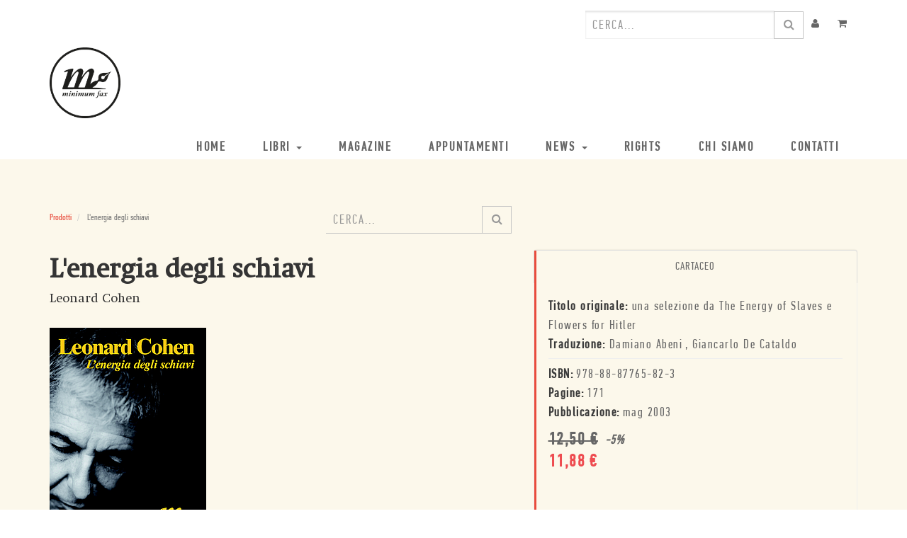

--- FILE ---
content_type: text/html; charset=utf-8
request_url: https://www.minimumfax.com/shop/product/l-energia-degli-schiavi-1049
body_size: 7513
content:

        
    <!DOCTYPE html>
        <html lang="it-IT" data-oe-company-name="minimumfax" data-website-id="1">
            <head>
                <meta charset="utf-8"/>
                <meta http-equiv="X-UA-Compatible" content="IE=edge,chrome=1"/>
                <meta name="viewport" content="width=device-width, initial-scale=1"/>

                <title>L'energia degli schiavi di Leonard Cohen</title>
                <link type="image/x-icon" rel="shortcut icon" href="/web/image/website/1/favicon/"/>

                <script type="text/javascript">
                    var odoo = {
                        csrf_token: "1ee09b1460f2f6f0defc01aa807e82adc740f3abo",
                    };
                </script>

                
            <meta name="description"/>
            <meta name="keywords"/>
            <meta name="generator" content="Odoo"/>

            <meta property="og:title" content="L'energia degli schiavi"/>
            <meta property="og:site_name" content="minimumfax"/>
            

            
            
                
                    <link rel="alternate" hreflang="it" href="https://www.minimumfax.com/shop/product/l-energia-degli-schiavi-1049"/>
                
            

            <script type="text/javascript">
                odoo.session_info = {
                    is_superuser: false,
                    is_frontend: true,
                };
            </script>

            
            <link href="/web/content/361709-e665a07/web.assets_common.0.css" rel="stylesheet"/>
            
            <link href="/web/content/361711-405ed0f/web.assets_frontend.0.css" rel="stylesheet"/>
            <link href="/web/content/361712-405ed0f/web.assets_frontend.1.css" rel="stylesheet"/>
            <link href="https://fonts.googleapis.com/css?family=Open+Sans+Condensed:300,700" rel="stylesheet">
      
            <noscript>
        <img height="1" width="1" src="https://www.facebook.com/tr?id=322482541552659&amp;ev=PageView&amp;noscript=1">
      </noscript>
      
            
            
            

            
            <script  type="text/javascript" src="/web/content/361714-e665a07/web.assets_common.js"></script>
            
            <script  type="text/javascript" src="/web/content/361715-405ed0f/web.assets_frontend.js"></script>
            <link href="https://fonts.googleapis.com/css?family=Open+Sans+Condensed:300,700" rel="stylesheet">
      
            <noscript>
        <img height="1" width="1" src="https://www.facebook.com/tr?id=322482541552659&amp;ev=PageView&amp;noscript=1">
      </noscript>
      
            
            
            
        
                    <meta property="og:type" content="website"/>
                    <meta property="og:url" content="https://www.minimumfax.com/shop/product/l-energia-degli-schiavi-1049"/>
                    <meta property="og:image" content="https://www.minimumfax.com/web/image/product.template/1049/image"/>
                    <meta property="og:description"/>
                    <meta name="twitter:card" content="summary_large_image"/>
                    <meta name="twitter:site" content="@minimumfax"/>
                    <meta name="twitter:title" content="L'energia degli schiavi"/>
                    <meta name="twitter:description"/>
                    <meta name="twitter:image" content="https://www.minimumfax.com/web/image/product.template/1049/image"/>
                
            </head>
            <body>
                
        
        
        
        
        
        

        
        <div id="wrapwrap" class="book-page-detail-sheet">
            <header>
                <div class="header-top">
        <div class="container">
          <div class="row">
            <div class="hidden-xs col-sm-6">
              <div class="header-top-first clearfix">
                <div class="social-links clearfix"></div>
              </div>
            </div>
            <div class="col-xs-12 col-sm-6 user-topbar-actions">
              <div id="header-top-second" class="clearfix">
                <div class="header-top-dropdown">
                  <div class="btn-group dropdown hidden">
                    <a class="btn" href="/shop/view_my_wishlist/" onclick="view_my_wishlist()"><i class="fa fa-heart"></i>
                    </a>
                  </div>
                  <div class="btn-group dropdown hidden">
                    <button type="button" class="btn dropdown-toggle" data-toggle="dropdown"><i class="fa fa-search"></i>
                    </button>
                    <ul class="dropdown-menu dropdown-menu-right dropdown-animation">
                      <li>
                        <form action="/shop" role="search" class="search-box search_class">
                          <div class="form-group has-feedback">
                            <input type="text" name="search" id="search" value="" class="form-control" placeholder="Ricerca"/>
                            <i class="fa fa-search form-control-feedback"></i>
                          </div>
                        </form>
                      </li>
                    </ul>
                  </div>
                  <div class="btn-group dropdown">
                    
        <form method="get" action="/shop">
            
            
    <div class="input-group">
        <div class="oe_search">
            <input type="text" name="search" class="search-query form-control oe_search_box" placeholder="Cerca..." id="searchfield" value=""/><input type="hidden" name="use_searchanise" value="1"/>
      
      <script type="text/javascript">
        Searchanise = {};
        Searchanise.api_key = '2g1s7A3I9C';
        
            Searchanise.SearchInput = '#searchfield';
            Searchanise.options = {};
            Searchanise.options.AutocompleteShowPrice = false;
            Searchanise.AutoCmpParams = {};
            Searchanise.AutoCmpParams.query_correction = true;
            Searchanise.AutoCmpParams.restrictBy = {};
            (function() {
                var __se = document.createElement('script');
                __se.src = '//searchanise.com/widgets/v1.0/init.js';
                __se.setAttribute('async', 'true');
                document.documentElement.firstChild.appendChild(__se);
             })();
        
      </script>
    
      
        
        
        
        </div>
        <span class="input-group-btn">
           <button type="submit" class="btn btn-default oe_search_button"><i class="fa fa-search"></i></button>
        </span>
    </div>

      </form>
    
                  </div>
                  <div class="btn-group dropdown">
                    <a class="btn" href="/my/home">
                      <i class="fa fa-user"></i>
                    </a>
                  </div>
                  <div class="btn-group dropdown">
                    <a class="btn" href="/shop/cart">
                      
                      <i class="fa fa-shopping-cart"></i>
                      <sup class="my_cart_quantity label label-primary"></sup>
                    </a>
                  </div>
                </div>
              </div>
            </div>
          </div>
        </div>
      </div>
    <div class="navbar navbar-default navbar-static-top">
                    <div class="container">
                        <div class="navbar-header">
                            <button type="button" class="navbar-toggle" data-toggle="collapse" data-target=".navbar-top-collapse">
                                <span class="sr-only">Toggle navigation</span>
                                <span class="icon-bar"></span>
                                <span class="icon-bar"></span>
                                <span class="icon-bar"></span>
                            </button>
                            <a href="/" class="navbar-brand logo">
            <img src="/logo.png" alt="Logo of minimumfax" title="minimumfax"/>
        </a>
    </div>
                        <div class="collapse navbar-collapse navbar-top-collapse">
                            <ul class="nav navbar-nav navbar-right" id="top_menu">
                                
                                    
    <li>
        <a href="/">
            <span>Home</span>
        </a>
    </li>
    

                                
                                    
    
    <li class="dropdown ">
        <a class="dropdown-toggle" data-toggle="dropdown" href="#">
            <span>Libri</span> <span class="caret"></span>
        </a>
        <ul class="dropdown-menu" role="menu">
            
                
    <li>
        <a href="/shop?view=catalog">
            <span>Catalogo</span>
        </a>
    </li>
    

            
                
    <li>
        <a href="/shop?filter=ebooks">
            <span>Ebook</span>
        </a>
    </li>
    

            
                
    <li>
        <a href="/shop?filter=new">
            <span>Novità</span>
        </a>
    </li>
    

            
                
    <li>
        <a href="/shop?filter=incoming">
            <span>In Arrivo</span>
        </a>
    </li>
    

            
                
    <li>
        <a href="/shop?filter=offers">
            <span>Offerte</span>
        </a>
    </li>
    

            
                
    <li>
        <a href="/autori">
            <span>Autori</span>
        </a>
    </li>
    

            
                
    <li>
        <a href="/librerie">
            <span>Librerie</span>
        </a>
    </li>
    

            
                
    <li>
        <a href="/page/catalogo">
            <span>Catalogo</span>
        </a>
    </li>
    

            
                
    <li>
        <a href="/page/promo">
            <span>Promo</span>
        </a>
    </li>
    

            
        </ul>
    </li>

                                
                                    
    <li>
        <a href="/blog/magazine-1">
            <span>Magazine</span>
        </a>
    </li>
    

                                
                                    
    <li>
        <a href="/events">
            <span>Appuntamenti</span>
        </a>
    </li>
    

                                
                                    
    
    <li class="dropdown ">
        <a class="dropdown-toggle" data-toggle="dropdown" href="#">
            <span>News</span> <span class="caret"></span>
        </a>
        <ul class="dropdown-menu" role="menu">
            
                
    <li>
        <a href="/blog/daily-2">
            <span>Daily</span>
        </a>
    </li>
    

            
                
    <li>
        <a href="/rassegna-stampa">
            <span>Rassegna stampa</span>
        </a>
    </li>
    

            
        </ul>
    </li>

                                
                                    
    <li>
        <a href="/rights">
            <span>Rights</span>
        </a>
    </li>
    

                                
                                    
    <li>
        <a href="/chi-siamo">
            <span>Chi siamo</span>
        </a>
    </li>
    

                                
                                    
    <li>
        <a href="/contatti">
            <span>Contatti</span>
        </a>
    </li>
    

                                
                                
                                
                            <li class="divider"></li>
        <li>
            <a href="/web/login">
                <b>Accedi</b>
            </a>
        </li>
    </ul>
                        </div>
                    </div>
                </div>
            </header>
            <main>
                
            
            <div itemscope="itemscope" itemtype="http://schema.org/Product" id="wrap" class="js_sale ecom-zoomable zoomodoo-hover">
                <section id="product_detail" class="container mt8 oe_website_sale discount">
                    <div class="row">
                        <div class="col-sm-4">
                            <ol class="breadcrumb">
                                <li>
                                    <a href="/shop">Prodotti</a>
                                </li>
                                
                                <li class="active">
                                    <span>L'energia degli schiavi</span>
                                </li>
                            </ol>
                        </div>
                        <div class="col-sm-3 mb8">
                            
        <form method="get" action="/shop">
            
            
    <div class="input-group">
        <div class="oe_search">
            <input type="text" name="search" class="search-query form-control oe_search_box" placeholder="Cerca..." value=""/>
        </div>
        <span class="input-group-btn">
           <button type="submit" class="btn btn-default oe_search_button"><i class="fa fa-search"></i></button>
        </span>
    </div>

        </form>
    
                        </div>
                        <div id="website_published_button" class="col-sm-3">
                            
                        </div>
                        <div class="col-sm-2 text-right">
                            
        
        <div class="hidden btn-group">
            
            <a href="#" class="dropdown-toggle btn btn-default" data-toggle="dropdown">
                Normal
                <span class="caret"></span>
            </a>
            <ul class="dropdown-menu" role="menu">
                <li>
                    <a href="/shop/change_pricelist/8">
                        <span class="switcher_pricelist" data-pl_id="8">Normal</span>
                    </a>
                </li>
            </ul>
        </div>
    
                        </div>
                    </div>
                    <div class="row">
                        <div class="col-sm-7">
                            
      <h1 class="mb8" itemprop="name">L'energia degli schiavi</h1>
      
      
        <div class="col-xs-12 nopadding">
          <a class="mr8 pull-left" href="/autore/leonard-cohen-1683">
            <h2 class="mt0" style="font-size: 18px">Leonard Cohen</h2>
          </a>
        </div>
        
      
      
      
      
    <span><img class="img img-responsive img img-responsive mt16 pull-left" src="/web/image/book/3455/cover_image/0x300?unique=53088dd" style=""/></span>
    
                        <div class="col-sm-12 nopadding">
      <p class="mt32" itemprop="description"><p>Celebratissimo come cantautore (è da poco uscito in tutto il mondo il definitivo doppio album <em>The Essential Leonard Cohen</em>), apprezzato anche come romanziere (<em>Il gioco preferito</em> è stato da poco ripubblicato in italiano da Fazi), idolo e stella polare per tre generazioni di fan che lo celebrano come un autore di culto, <strong>Cohen viene ora presentato per la prima volta in Italia da minimum fax nella sua veste di poeta</strong>. Del resto Cohen scriveva e pubblicava poesie in Canada e negli Stati Uniti già prima di diventare noto come musicista. Questa raccolta riunisce una selezione, curata e tradotta da Giancarlo De Cataldo (autore per Einaudi di <em>Romanzo criminale</em>), di due libri di poesie di Cohen, <em>The Energy of Slaves</em> e <em>Flowers for Hitler</em>. <br>Autoironico, graffiante, struggente, amaro e divertentissimo, Cohen presenta in questo libro, dove compaiono anche in esclusiva mondiale sei nuove poesie, l’ennesimo lato della sua poliedrica personalità, che non mancherà di appassionare vecchi fan e nuovi lettori.</p></p>
    </div>
  </div>
                        <div class="col-sm-5" id="product_details">
      
      <ul class="nav nav-tabs nav-justified">
        <li class="active">
          <a href="#printed">
            <span>CARTACEO</span>
            
          </a>
        </li>
      </ul>
      <div class="tab-content">
        <div id="printed" class="fade tab-pane in active">
          <div>
            <strong>Titolo originale: </strong>
            <span>una selezione da The Energy of Slaves e Flowers for Hitler</span>
          </div>
          <div>
            <strong>Traduzione: </strong>
            
              
              <span>Damiano Abeni</span>
            
              <span>, </span>
              <span>Giancarlo  De Cataldo</span>
            
          </div>
          <hr class="nopadding mb4" style="margin-top: 5px!important"/>
          <div>
            <strong>ISBN:</strong>
            <span>978-88-87765-82-3</span>
          </div>
          <div>
            <strong>Pagine:</strong>
            <span>171</span>
          </div>
          <div>
            <strong>Pubblicazione:</strong>
            <span data-oe-original="2003-05-01">mag 2003</span>
          </div>
          <span itemprop="url" style="display:none;">/shop/product/l-energia-degli-schiavi-1049</span>
          <form action="/shop/cart/update" class="js_add_cart_variants" method="POST" data-attribute_value_ids="[1049]">
            <input type="hidden" name="csrf_token" value="123aeb4520d1c2bbfd484d4dd171926cc40f51e5o1768757190"/>
            <div class="js_product">
              
                <input type="hidden" class="product_id" name="product_id" value="1049"/>
                
      
      <ul class="list-unstyled js_add_cart_variants nav-stacked" data-attribute_value_ids="[[1049, [], 11.88, 12.5]]">
        
      </ul>
    
              
              <div itemprop="offers" itemscope="itemscope" itemtype="http://schema.org/Offer" class="product_price mt16">
                <h4 class="oe_price_h4 css_editable_mode_hidden">
                  <div class="pull-left fullwidth">
                    <span data-oe-type="monetary" data-oe-expression="compute_currency(_prd.website_public_price)" class="oe_default_price" style="text-decoration: line-through; white-space: nowrap; "><span class="oe_currency_value">12,50</span> €</span>
                    <em class="discount">
                        -<em>5</em>%
                      </em>
                  </div>
                  <b data-oe-type="monetary" data-oe-expression="_prd.website_price" class="oe_price" style="white-space: nowrap;"><span class="oe_currency_value">11,88</span> €</b>
                  <span itemprop="price" style="display:none;">11.88</span>
                  <span itemprop="priceCurrency" style="display:none;">EUR</span>
                </h4>
                <h4 class="css_non_editable_mode_hidden decimal_precision" data-precision="2">
                  <span><span class="oe_currency_value">12,50</span> €</span>
                </h4>
                <h4 class="hidden oe_not_available bg-warning">Prodotto non disponibile</h4>
              </div>
              
              
              
              
              
            </div>
          </form>
          
          
          
        </div>
      </div>
      <div class="separator"></div>
      <h4 class="text-uppercase">Extra</h4>
      <div class="pull-left mt16 fullwidth">
        <img src="/theme_minimumfax/static/src/img/cover_book_icon.png" width="50" class="mr16 pull-left"/>
        <p class="mt16 mb0">
            Scarica la <a target="_blank" download="" href="/web/content/book/3455/cover_image/l-energia-degli-schiavi-1049.jpg">copertina del libro</a>
          </p>
      </div>
      
      
      
    </div>
  <div class="col-xs-12">
        <div class="author-linked-books nopadding">
          <h4>Altri libri di <em>Leonard Cohen</em>:</h4>
          <div id="author_otherbook_carousel" class="owl-carousel">
            
              
            
              
            
              
            
              
            
              
            
              
            
              
            
              
            
              
            
              
            
              
            
              
            
          </div>
        </div>
      </div><div class="col-xs-12">
        <div class="col-xs-12 nopadding mt32" id="reviews">
          <h3>Le recensioni della stampa</h3>

          <ul class="nav nav-tabs nav-justified">
            <li class="active"><a data-toggle="tab" href="#articles">Articoli</a></li>
            
            
          </ul>

          <div class="tab-content col-xs-12">
            
            <div id="articles" class="tab-pane fade in active">
              <div class="col-sm-4 pressrev-list-frontend-box">
                <div>
                  <p class="mt0 mb4 ml8">
                    
                      <span>Nunzio Tomasello</span> -
                    
                    <strong>Rockstar</strong>
                  </p>
                  <blockquote class="mt0 mb4 ml8" style="line-height: 17px; font-size: 14px">
                    
                    
                      <strong class="title">Potere alla parola</strong>
                    
                  </blockquote>
                  <a class="pointable pull-right" style="text-decoration: none; font-size: 18px;" target="_blank" href="/web/content/press/39905/article_attachment">
                    Leggi
                  </a>
                </div>
              </div>
            </div>
            <div id="audios" class="tab-pane fade">
              
            </div>
            <div id="videos" class="tab-pane fade">
              
            </div>
          </div>
        </div>
      </div>
    
      
      
                    </div>
                </section>
                
                
        
            </div>
        
            </main>
            <footer>
                <div class="scrollToTop">
      <i class="fa fa-angle-up"></i>
    </div>
    <div class="container">
      <div class="footer-top">
        <div class="col-sm-6 col-md-2 col-xs-12">
          <div class="footer-static-content ">
            <img height="150" src="/logo.png" style="-webkit-filter: invert(100%);filter: invert(100%);margin: 0;"/>
          </div>
        </div>
        <div class="col-sm-7 col-md-4 col-md-offset-1 col-xs-12">
          <div class="footer-static-content ">
            <div class="footer-contact">
              <p class="adress">
                  Denominazione sociale: MINIMUM FAX S.R.L.<br/> Sede legale: ROMA (RM) VIALE DELLA BELLA VILLA, 1 (ALTEZZA VIA CASILINA 939) - CAP 00172<br/>
                  Numero e sede di iscrizione al registro imprese: RM-1997-155274 DEL 25/02/1997 / REGISTRO DELLE IMPRESE DI ROMA<br/>
                  Numero Rea: RM - 864029<br/>
                  Codice fiscale: 05197951006<br/>
                  Partita IVA 05197951006<br/>
                  Identificativo univoco: USAL8PV<br/>
                  Capitale sociale: 10.400 EURO<br/><a href="https://www.minimumfax.com/web/content/39441?unique=e9dec76e9097d3e1d6383e133be9ab839c27fbd3&amp;download=true">Trasparenza su aiuti pubblici</a></p>
              <p>
                <span>Copyright © realizzato con <strong class="text-red">❤</strong> da <a target="_blank" href="http://www.monksoftware.it/">MONK Software</a></span>
                <br/>
                <span>Progetto grafico: <strong class="text-red">Patrizio Marini</strong> e <strong class="text-red">Agnese Pagliarini</strong></span>
              </p>
            </div>
          </div>
        </div>
        <div class="f-col f-col-4 col-sm-6 col-md-4 col-md-offset-1 col-xs-12">
          <div class="footer-static-content ">
            <ul class="links">
              <li class="first">
                <a href="/chi-siamo">Chi siamo</a>
              </li>
              <li>
                <a href="/shop">Negozio</a>
              </li>
              <li>
                <a href="/blog/magazine-1">Blog Magazine</a>
              </li>
              <li>
                <a href="/blog/daily-2">Blog Daily</a>
              </li>
              <li class="hidden">
                <a href="/rights">Rights</a>
              </li>
              <li>
                <a href="https://www.iubenda.com/privacy-policy/22608199" class="iubenda-nostyle iubenda-embed " title="Privacy Policy">Privacy Policy</a>
                <script type="text/javascript">(function (w,d) {var loader = function () {var s = d.createElement("script"), tag = d.getElementsByTagName("script")[0]; s.src="https://cdn.iubenda.com/iubenda.js"; tag.parentNode.insertBefore(s,tag);}; if(w.addEventListener){w.addEventListener("load", loader, false);}else if(w.attachEvent){w.attachEvent("onload", loader);}else{w.onload = loader;}})(window, document);</script>
              </li>
              <li>
                <a href="https://www.iubenda.com/privacy-policy/22608199/cookie-policy" class="iubenda-nostyle iubenda-embed " title="Cookie Policy">Cookie Policy</a>
                <script type="text/javascript">(function (w,d) {var loader = function () {var s = d.createElement("script"), tag = d.getElementsByTagName("script")[0]; s.src="https://cdn.iubenda.com/iubenda.js"; tag.parentNode.insertBefore(s,tag);}; if(w.addEventListener){w.addEventListener("load", loader, false);}else if(w.attachEvent){w.attachEvent("onload", loader);}else{w.onload = loader;}})(window, document);</script>
              </li>
            </ul>
            <p><strong style="color: #ee4c50;font-size: 16px;">CONTATTACI:</strong><br/><a href="tel:+39063336545">06 333.65.45</a> • <a href="tel:+39063336553">06 333.65.53</a><br/>
                Email: <a href="mailto:info@minimumfax.com">info@minimumfax.com</a>
              </p>
          </div>
        </div>
      </div>
      <div class="footer-bottom">
        <div class="footer-payment">
          </div>
        <div class="footer-copyright">
          <small class="copyright">

            </small>
        </div>
      </div>
    </div>
  </footer>
        </div>
        
        <script id="tracking_code">
            (function(i,s,o,g,r,a,m){i['GoogleAnalyticsObject']=r;i[r]=i[r]||function(){
            (i[r].q=i[r].q||[]).push(arguments)},i[r].l=1*new Date();a=s.createElement(o),
            m=s.getElementsByTagName(o)[0];a.async=1;a.src=g;m.parentNode.insertBefore(a,m)
            })(window,document,'script','//www.google-analytics.com/analytics.js','ga');

            ga('create', _.str.trim('UA-16992632-1'), 'auto');
            ga('send','pageview');
        </script>
    
            </body>
        </html>
    

    

--- FILE ---
content_type: application/javascript; charset=utf-8
request_url: https://searchanise-ef84.kxcdn.com/preload_data.2g1s7A3I9C.js
body_size: 14546
content:
window.Searchanise.preloadedSuggestions=['david foster wallace','pronto soccorso per scrittori esordienti','chris offutt','thelonious monk','richard yates','laurie verchomin','jennifer egan','luca mercadante','undici solitudini','nina sull\'argine','il lavoro non ti ama','dorothy allison','mark fisher','raymond carver','francis scott fitzgerald','william vollmann','flannery o’connor','bernard malamud','john barth','paolo cognetti','la regina degli scacchi','kurt vonnegut','simon reynolds','remo rapino','george saunders','leonard cohen','angela davis','annie proulx','william t vollmann','donald barthelme','lester bangs','flannery o\'connor','walter tevis','fabio stassi','luca briasco','revolutionary road','miles davis','aimee bender','foster wallace','virginia woolf','il grande gatsby','luciano bianciardi','giorgio vasta','una cosa divertente che non farò mai più','isaac asimov','teoria della classe disagiata','giovanni arpino','vedovi neri','nel territorio del diavolo flannery o\'connor','zadie smith','raccolta di racconti','il commesso','herbert lieberman','vita morte e miracoli di bonfiglio liborio','sofia si veste sempre di nero','collana poesie','due o tre cose che so di sicuro','stefano liberti','orso tosco','minimum fax musica','raffaele alberto ventura','il tempo materiale','lawrence ferlinghetti','musica jazz','collana classics','rick moody','valeria parrella','marta zura-puntaroni','grande era onirica','sul cinema','eudora welty','libere tutte','graphic novel','flannery o connor','anton cechov','christian raimo','i signori del cibo','gianni mura','il commesso di bernard malamud','jonathan lethem','richard brautigan','confessioni di un sicario dell\'economia','nel territorio del diavolo','antonio talia','fare un film','easter parade','charles d\'ambrosio','carola susani','american dust','vanni santoni','quando siete felici fateci caso','la bastarda della carolina','la gente','il cielo è dei violenti','sara paretsky','vite jazz','valerio mattioli','scott fitzgerald','leonardo bianchi','david mamet','veronica galletta','jack london','i vivi e i morti','tenera è la notte','james wood','dieci dicembre','chet baker','i maestri della luce','revolutionary road di yates','il migliore','asimov i vedovi neri','sam lipsyte','acqua in bocca','martin scorsese','david means','la ragazza dai capelli strani','grazia cherchi','nicola lagioia','belli e dannati','il gruppo','michael mann','fisher mark','avviso ai naviganti','biografia di','goffredo fofi','l\'inconfondibile tristezza della torta al limone','fare i libri','la posizione della missionaria','minimum fax','werner herzog','william kennedy','carver raymond','sun ra','post punk','diario di una scrittrice','malamud bernard','marilynne robinson','stanley kubrick','saunders george','letteratura americana','gregory corso','sara taylor','colle der fomento','orientarsi con le stelle','simone massi','giovanni dozzini','david lynch','yates richard','tevis walter la regina degli scacchi','andrea gentile','future sex','lo sgargabonzi','i quindici','vollmann william','henry miller','danilo soscia','i tre usi del coltello','laura pugno','a pesca nelle pozze piu profonde','thom jones','la guerra dei cafoni','giuseppe genna','nelle terre di nessuno','giorgio vasta il tempo materiale','alessio torino','blue trane','davide orecchio','il del','orson welles','oltre il giardino','sei stato felice giovanni','i maestri del giornalismo','carmelo bene','romantic italia','ripartire dal desiderio','l\'uomo di kiev','elisa cuter','complex tv','o connor','l\'opera galleggiante','giordano meacci','john perkins','charlie chaplin','jennifer egan il tempo è un bastardo','una cosa divertente','collana minimum','country dark','sidney lumet','tutto il','jim entra nel campo basket','louis armstrong','il bello','racconti dell\'età del jazz','grace paley','veronica raimo','atlante delle meraviglie','il cinghiale che uccise liberty valance','manuale per ragazze di successo','alessandro gazoia','come funzionano i romanzi','la qualità dell\'aria','l\'occhio del regista','charlie parker','corso scrit','graziano gala','noi non abbiamo colpa','via da qui','vita di eduardo','new york','post network','stephen king','infinite jest','la camicia di ghiaccio','the weird and the eerie','fitzgerald francis scott','aspettando i naufraghi','un uomo senza patria','il vizio assurdo','polvere di stelle','una vita non mia','mio padre il pornografo','spettri della mia vita','gesù lava più bianco','giuseppe zucco','olivier adam','barth john','antonio iovane','scrivere è un tic','dave eggers','senza e senza','giulia cavaliere','corrado de rosa','herbie hancock','la scrittura non si insegna','saggi letterari','james franco','cohen leonard','il contrario della nostalgia','kim gordon','omicidi americani','riccardo falcinelli','mary mc carthy','francesco piccolo','tutto il nostro sangue','guida ragionevole al frastuono più atroce','alt america','opera galleggiante','mosca più balena','scrivere di musica','claudia durastanti','nick laird','donald antrim','la trama alternativa','duke ellington','la figlia dell\'ottimista','sette pezzi d\'america','tomaso montanari','tevis walter','il rap spiegato bianchi','addio monti','la guerra di tutti','super tele','americana briasco','storie dell\'arcobaleno','le vite di dubin','caccia alle ombre','autobiografia di una rivoluzionaria','mio padre la rivoluzione','rossella milone','la solitudine del maratoneta','andrea camilleri','distanza ravvicinata','in punta di penna','di qua dal paradiso','arpino giovanni','alan sillitoe','la degli autori','land grabbing','la capria','il tullio','nozze sul delta','premio pulitzer','peter orner','cleopatra va in prigione','il brigatista','tiziano scarpa','sangue di giuda','essere senza casa','lezioni di anatomia','la cultura in trasformazione','jim carroll','mary mccarthy','storie di uomini e libri','il club dei vedovi neri','best off','la del','come si scrive un giallo','david foster','francesco pacifico','brilliant orange','eli gottlieb','come se avessi le ali','fare libri','bitches brew','la sicilia è un\'isola per modo di dire','da quattro','solo un fiume a separarci','cesare garboli','in territorio nemico','i racconti dei vedovi neri','abbiamo le prigioni','antistoria del risorgimento','jim carrol','come diventare se stessi','cesare pavese','corso di','con raymond carver','regina degli scacchi','ernest hemingway','mio padre','michele mari','fabrizio patriarca','il vento selvaggio che passa','che non','la guerra dei mondi','a coney island of the mind','mark strand','e della scrittura','narrativa italiana','scrittori esordienti','il grande amore','la fortezza','radio magia','cosa volete sentire','burton of','ali smith','marco rovelli','mario fillioley','narrativa americana','james brown','i fucili','autori italiani','perché scrivere zadie smith','girl in a band','l\'invenzione della madre','tommaso giagni','bugiardi e innamorati','william gass','davide coltri','gay bar','de rosa','the jones','domingo il favoloso','dov\'è casa mia','le poesie','asimov vedovi neri','intervista con','cecilia ghidotti','leonard cohen poesie','philip dick','accanto alla macchina','un ragazzo d\'oro','sfruttamento a','disturbo della quiete pubblica','il paese dove non si muore mai','la fine della strada','giusi palomba','sarà un','di seconda mano','il cinema','il tempo','una volta ladro sempre ladro','la rosa armata','carlo d\'amicis','perdersi è meraviglioso','doris lessing','fitzgerald francis','alberto prunetti','jonathan miles','kevin canty','leonardo becchetti','manuale di scrittura','la seduta spiritica','ornela vorpsi','to be or not to bop','woody allen','verso occidente','citta di morti','pranzi d\'autore','nel del','aa vv','signori del cibo','troppe puttane','migliori racconti','via da las vegas','tommaso pincio','white trash','non ho risposte semplici','la fiamma rossa','la vita della mia ex','new york 8,45','come finisce il libro','la saggezza nel sangue','rapino remo','stanley elkin','tiziana lo porto','punto omega','e baboucar guidava','bonfiglio liborio','nutella nutellae','tutte le poesie','di stare','tu sei lei','fedele a me stesso','raffaele la capria','il silenzio del lottatore','nell zink','jerzy kosinski','terra mia','philip roth','tre passi nel buio','sola a presidiare la fortezza','bob dylan','senza pelle','la vita di','count basie','ann beattie','francisco cantú','difficult men','una cosa divertente che non farò','il rap spiegato ai bianchi','ray charles','mamet i tre usi del coltello','le pietre e il popolo','carlo cassola','cambiare idea zadie smith','quando ero piccola leggevo libri','troppe puttane troppo canottaggio','mi piace guardare','per gloria','grande era','america oggi','to walter','i minatori della maremma','miles davis quincy troupe miles','lewis porter','john cassavetes','capolavoro con','inconfondibile tristezza della torta','il fratello buono','la ballata di woody guthrie','jonathan franzen','chris offut','storie della farfalla','alberto ventura','massimo mantellini','fratelli e custodi','ethan hawke','netflix nations','nouvelle vague','tennis tv trigonometria tornado','amnesia moon','non è un pranzo di gala','uomo di kiev','cultura on demand','ben fountain','zona del silenzio','perché scrivere','pascale parrella','una cosa piccola che sta per esplodere','e baboucar guidava la fila','il popolo','occhio del regista','patricia highsmith','testi inediti','william boyle','grande gatsby','fortezza volante','il dolore secondo matteo','a sud di lampedusa','quando siete felici','logica della','olivia sudjic','come si ascolta il jazz','antidoto contro la solitudine','il grande romanzo americano','lorenzo moretto','lettere scontrose','gianluigi ricuperati','solo il mimo canta al limitare','michele masneri','dana spiotta','con in bocca il sapore mondo','scuola di demoni','italian psycho','solo il mimo canta al limitare del bosco','john updike','allen ginsberg','nuvole e mani','hollywood sul tevere','clint eastwood','gli dei notturni','zura puntaroni','falcinelli riccardo','non c\'è gusto','il luogo sottile','rossano lo mele','non è un mestiere per scrittori','william t vollman','il nome sopra il titolo','super zelda','matthew klam','dizzy gillespie','nina sull\'argine veronica galletta','enrico rava','una buona scuola','la gabbia','davide rigiani','david foster wallace questa è','il dei','jennifer egan il tempo','antonio pascale','cesare alemanni','sotto una buona stella','minà gianni','alexandre postel','gianni miná','l’inconfondibile tristezza della torta al limone','racconti in di','cinema la prima volta','quando verrai','walter siti','james ellroy','collana minimum fax','pino daniele','london voodoo','memorie di','wallace david foster','il fiore della notte','romanzo giallo','la ragazza con la gonna in fiamme','gli inquilini','marco peano','le colline della morte','senza corpo','stati uniti','oreste del buono','cambiare idea','totò l\'uomo e la maschera','un grande amore','saggi di scrittura','il piacere degli occhi','riccardo cassini','critica letteraria','eduardo savarese','tom jones','opinioni di un vagabondo','neil young','il verificazionista','veronique ovalde','egan il tempo','ortese segreta','un ragionevole uso dell\'irragionevole','cattive strade','l\'uomo che cadde sulla terra','frank capra','la rivincita di capablanca','è finito il nostro carnevale','blue note record','nadia fusini','cosimo argentina','ex voto','jack halberstam','dei vedovi neri','taxi driver','come la','tempo materiale','con kubrick','john edgar wideman','stefano sgambati','le tracce fantasma','scompartimento per lettori e taciturni','il cinema è mito','ogni maledetta domenica','la politica','la vista da qui','giordano tedoldi','a l kennedy','storia musica','un antidoto contro la solitudine','a casa e ritorno','versioni di me','costanza jesurum','il re di new york','all the love i can get','per me non esiste altro','paul zollo','le tracce','bender aimee','incontri alla fine del mondo','l\'uomo di kiev malamud','matteo cavezzali','classici contemporanei','david winner','fiore della notte','racconti dei vedovi neri','cold spring harbor','giuseppe sansonna','l\'amore dell\'ultimo','cognetti paolo','ex machina','streaming sharing stealing','il nostro desiderio è senza nome','raffaele ventura','il lavoro','jocelyn uccide ancora','west of your cities','andrea cisi','grandi classici','il tempo ê un bastardo','nathanael west','torta al limone','scatola nera','gli scomparsi','of america','la sinistra che verra','sei stato felice','la vita','vita morte e miracoli','angela davis autobiografia di una rivoluzionaria','donal ryan','do massa','chuck klosterman','libri per','morire per sopravvivere','raccolta racconti','opera galleggiante barth','il giovane holden','una nuova','regina scacchi','fare scene','della poesia americana','i racconti','voi siete qui','voi non sapete','scrivere pericolosamente','racconto d\'inverno','creature ostinate','charles dickens','voi non sapete cos\'e l\'amore','alessandro leogrande','plenitudine digitale','gianluca didino','ragazzo d\'oro','de michele','jocelyn uccide','i della','christopher hitchens','david lipsky','maria zef','signorina cuorinfranti','alba fatale','l\'uccello dipinto','una cosa','emily witt','la vita della mia ex per come la immagino io','prima e dopo','la delle','david lynch perdersi è meraviglioso','nuvola lavazza','il libro dei personaggi letterari','era dei format','il suo vero nome','jason mittel','fumetti di','del buono','l\'egoismo e inutile','augusten burroughs','peter pomerantsev','pino daniele terra mia','la notte dei ragazzi cattivi','orson wells','sognando babilonia','nel paese della persuasione','sarah jaffe','alfred hitchcock','aboliamo le prigioni','la regina di scacchi','lo spaccone','lotta di classe','consigli di letteratura','ne per fama ne per denaro','domenico starnone','sandro di','mumbo jumbo','spegnere le luci','numeri uno','escluso il cane','allison dorothy','stassi personaggi','jane austen','e i suoi','memorie di adriano','marcello fois','gelide scene d\'inverno','di cosa','registro di classe','piccolo lessico','storia di un boxeur latino','il barile magico','le voci','lezioni di','k punk','uomo senza patria','territorio del diavolo','political tv','la bastarda','bruno ballardini','prima gli idioti','prima e dopo il','noir americano','théodore e dorothée','contro il cinema','assalto a un tempo devastato e vile','marcello garofalo','on the road with bob dylan','colazione da truman','poesia americana','io e carver','un brav\'uomo è difficile da trovare','ellroy confidential','jim entra nel campo di basket','morire a','i grandi racconti','quando eravamo','meacci giordano','la ragazza dai capelli strani wallace','nel territorio del','io confesso','martin scorsese cinema','ani difranco','magic kingdom','il viaggio','minimum fax musica jazz','industrie della promozione e schermi digitali','vasta giorgio','istruzioni per l\'uso del futuro','tutti i racconti','marco molendini','tommi parrish','stanley crouch','poesie di raymond carver','stati di','minimum la','la fine di','babsi jones','le prigioni','brother ray','amanda lotz','niente è vero tutto è possibile','territorio zero','l\'amore per nessuno','the dark','una di famiglia','vanessa e virginia','una cosa piccola','sabato sera domenica mattina','lo mele','episodi incendiari','chiedi e ti sarà tolto','e nero','tom waits','zelda fitzgerald','tiziano scarpa una libellula di città','la bocca del lupo','storie del','è il tuo giorno billy lynn','in stato di ebbrezza','eleonora danco','giovani leoni','emily nussbaum','maurizio de giovanni','consigli di','massimo recalcati','un capolavoro','americana luca briasco','yates capolavori','afghanistan picture show','letteratura beat','vita di eduardo maurizio giammusso','gli dei','la porta','un segno invisibile e mio','bernardo bertolucci','tutti i','prigionieri del paradiso','sola a presidiare','breece pancake','un solo tipo di vento','il condominio','la vita degli','arte queer','la battuta perfetta','un mestiere','il rap spiegato','e book','multipli forti','parigi-new york','space is the place','quattro vite jazz','dentro e fuori la stanza','pecore vive','votate robinson','episodi incendiari assortiti','il caso vittorio','atti innaturali pratiche innominabili','i cento fratelli','daniele di','nel territorio del diavolo flannery','eravamo bambini abbastanza','un uomo','le di','solo il','una storia','il nostro desiderio','vonnegut felici','il della','di scrittura','da musica','la scuola è di tutti','tito stagno','blue note','che guerra','senza senza','rock notes','la prima vita di italo orlando','flannery connor','l opera','corpo e anima','di sua dal','deliri desideri e distorsioni','gero arnone','jamie quatro','miguel vila','il fantasma del sabato sera','tutto il giorno','con un','vicolo cieco','i banchetti dei vedovi neri','alla americana','le cose di prima','tempo bastardo','la signora armitage','per i','io odio john','le radici del male','nuova veste grafica','romanzo di formazione','dietro le quinte','liberti land grabbing','i poveri','una tortura deliziosa','parole chiave per i media','il libro','lear bond','to woody','prima della','kerry hudson','saggio sulla','urbino nebraska','desiderio postcapitalista','il cappello di rembrandt','la nouvelle vague','l\'era dei format','america brucia ancora','lillian roxon','la piena','capire l economia in sette passi','ella fitzgerald','rosa armata','per grazia ricevuta','ernesto aloia','di isaac asimov','eliana albertini','la madre di george','ero purissima','vento selvaggio che passa','di domenico','e annie proulx','la solitudine','venus drive','per i soldi','maestri della luce','autobiografia di un picchiatore','italian futuribili','egoismo inutile','o sara','il musica','giulio d\'antona','master of reality','l\'amore giovane','james joyce','ritorna dott caligari','l\'ospite perfetto','session man','la maestra dei colori','lorenzo palloni','sulla scrittura','don chisciotte','united stories of america','il cuore è un cane senza nome','spesso di','la degli','verso occidente l\'impero dirige il suo corso','il gigante cieco','età della febbre','la mescolando','il gioco preferito','correndo con le forbici in mano','on the road','un uomo pieno di gioia','la regina scacchi','david wallace','confessioni di un sicario','vita morte','jean luc godard','sette pezzi','william vollman','in cerca di','tutti i racconti malamud','giorgia serughetti','il tempo è bastardo','van tilburg clark','il megafono spento','social media','per scrittori','fabrizio gifuni','note necessarie','con in bocca il sapore del mondo','capire l\'economia','best of','walter on the','serie tv','antologia racconti','crazy friend','la stanza','otto whitney','il e','come un uragano','parole di scrittore','john bart','due o tre cose','the rava','colle der','laurent tirard','il a','siamo noi a far ricca la terra','murakami haruki','torta limone','la veglia','charles d’ambrosio','trilobiti pancake','flannery o','di virginia woolf','tre usi del coltello','la gioia','the best of','camicia di ghiaccio','premio strega','un antidoto contro','note in margine di una tovaglia','vita di','l\'era del format','fantasma del sabato sera','be male','flannery o’connor il','non per','il conflitto non è abuso','a.l kennedy','libri di','giornalismo sportivo','le prigioni che abbiamo dentro','ricordati di ricordare','dodici casi per i vedovi neri','giuliana musso','editoria e','lavoro con','terre in','il tuo','il grande romanzo americana','il gioco delle spie','in visione','una trama di fili','che sulla','generazione perduta','degli autori','esperienze mediali','pronto soccorso','ghost of','case che','come un\'onda che sale e che scende','tre sistemi per sbarazzarsi di tolstoj','jim entra','vivere mi uccide','denti bianchi','gli rock','tre sistemi','gabbia gabbia','paolo mossetti','il mio impero è nell\'aria','cronache dalle terre','filippo d\'angelo','davis angela','aldo moro','bianciardi garibaldi','cronache dalle terre di scarciafratta','improvviso il novecento','gino castaldo','rovelli marco','ishmael reed','seminario sui luoghi comuni','edward bond','madre teresa','vanni lai','amore giovane','subcomandante marcos','john o','non ho risposte','hemingway ernest','paolo giordano','francois truffaut','men and','i feel good','fine impero','patria senza padri','due o tre cose che so di me','lo spazio sfinito','san francisco','che fare','chi ha','l\'anima degli affari','quando eravamo prede','guida ragionevole','teoria della classe','solo il mimo','michael herr','la nel','all the love','milano sotto milano','marco mancassola','massimo cacciaputi','alice munro','la regina','francis scott','roberto mandracchia','william h gass','la sorella cattiva','questa è','david neiwert','il conflitto','grande new','vittorio giacopini','il di','john mcgahern','collana minimum fax musica','gala graziano','il e alter','david foster wallace infinite jest','nicola h cosentino le tracce fantasma','lou reed','lawrence grobel','lucarelli camilleri','abbiano abbiano','il padre','la parte divertente','direttori della fotografia','kay dick','twin peaks','il e il','importanza di','soffro dunque siamo','kamikaze occidente','non parliamo la stessa lingua','tutte le poesie carver','i re della truffa','plenitudine digitale digitale','short stories','i grandi','una di','le anime disegnate','grande amore','john berger','richard yates easter parade','io odio john updike','nella collana classics','maestri giornalismo','storie di','a ma times','andrej platonov','the weird','angelo che','tennis tv','jonathan safran foer','weird eerie','palomba giusi','subcomandante marcos la storia dei colori','libro di disegni','dove i','dei format','incontri alla fine','con in bocca','pietro scaramuzzo','mercoledi delle ceneri','racconti in','distopia postmoderna','romanzo americano','la libreria','borghese di','l\'arte queer del fallimento','il libro dei','teatro americani','barile magico','d ambrosio','star per','fiamma rossa','morte di un','i vedovi neri','lo porto','dio la benedica dottor kevorkian','minimum musica','quando eravamo felici','rapino vita morte miracoli','mingus secondo mingus','i di','nicole krauss','la stagione','a distanza ravvicinata','la guerra','costruire la pace','il cielo','larry sloman','de amicis','mark fi','tutti gli uomini di mia madre','il cinghiale','land grabbing stefano liberti','lieberman morti','lo sterro','a casa ritorno','carver raymond orientarsi con le stelle','paolo cognett','dozzini giovanni','brett martin','a de','le carriera','ragazza dai capelli strani','saggi sulla scrittura','dave the','diario di una','good morning blues','adattamento a','dodici casi','david weddle','macchiettistico da','il cuore girevole','istruzioni per un funerale','kathryn davis','che sulla terra','libro su','emanuele trevi','terre di nessuno','demented burrocacao','giuseppe fior','poesia della','book in','la trama','segno invisibile','trilogia della','nuova grafica','contro la','la futura classe dirigente','roberto malacarne','the book of','classe disagiata','parole di','peppe fiore','un romanzo','de giovanni','la di','claudio poggi','delle spie','manuele fior','la guerra dei','whitney otto','crazy friend io e philip k dick','per i soldi o per la gloria','billy lynn','maurizio giammusso vita di eduardo','romanzo storico','signorina cuorinfranti nathanael west','una vita','perche e','del corso','racconti del','la sinistra','blu trane','cielo dei violenti','nicola la gioia','nelle terre','solitudine del maratoneta','occhio regista','un ragazzo','rap spiegato','remigio zena','versioni di me dana spiotta','ritorna dottor caligari','scegli le tue armi','qualità dell\'aria','di cosa quando','se si muovono','la signora','album rombes','lanciato americana','aldo nove','di charlie chaplin','niente di vero','l\'eta della febbre','sara un capolavoro','del regista','davide lajolo','una trama','tristezza della torta al limone','woody guthrie','nel territorio del flannery o\'connor','dio mio grazie','di new york','la breve vita','la notte fa','the band','le della','maestri del giornalismo','storia del jazz','marta zura','il cuore','della musica jazz','bangs guida','guida portatile alla psicopatologia della vita quotidiana','una libellula di città','teatro dell','come tempo','i minatori','self evident','capire l\'economia in sette passi','biografia musica','da dove','il rap','paolo zanotti','vita lo','carlo lucarelli','voglio mostrarti di più','soffro dunque','susani abbastanza','il libro dei personaggi','domenico monetti','social media entertainment','aprire il fuoco','pica ciamarra','post new york','il gregario','con le','nuova narrativa','e scorretto','la sicilia','minatori della maremma','maradona non sarò mai un uomo comune','john williams','come un','i grandi registi','lo be','mingus secondo','john o\'brien','nick hayes','e divertente','non a','una cosa piena di mistero','l\'energia degli schiavi','cristiana mennella','serie the','il welty e l\'arte','nicola cosentino','paola drigo','autori americani','scrivere un','malamud eppure','critica letteratura','space the place','senza casa','faldini fofi','hard boiled','paradossi e','musica rock','fantascienza postmoderna','dove sono andati a finire i soldi','nè per fama','storia dell','inconfondibile tristezza della','a veste','paolo roberto','tutte le','richard cook','la legge','miles jazz','francis fitzgerald','solo un fiume','il giardino','libro della misericordia','il colore dei soldi','niente è vero','capitan salgari','antartide laura pugno','la generazione','fulmini a kansas city di charlie parker','una libellula in città','la de','giagni tommaso','l’amore per','il delle','in via','la regina degli','thriller internazionale','il colore','celebrare biografia','vita morte e','della letteratura statunitense','jazz contemporaneo','annette hill','cold spring','come sono diventata scrittrice','to ai','industrie della promozione','robinson marilynne','un\'altra vita','lombardo agostino','la teoria della classe disagiata','paesaggio con incendio','storia della','coney island','marco drago','comunità lgbtq','de livio','massimo carlotto','i signori','piero scarpellini','del mondo','dei quo','traccia edizione','dio mio,grazie','premio the','chiara valerio','il piacere','di cinema','lo spirito','la le','confessioni di un','prima gli idioti bernard malamud','la ballata','tim gautreaux','punta di penna','cose che','dilettanti barthelme','sangue di','un antidoto','il fillioley','luigi manconi','non saro mai un uomo comune','becchetti bergoglionomics','il ritorno degli dei','federica sgaggio','mio padre pornografo','un brav\'uomo','morte di un casanova','cinema horror','storia bambini','il silenzio','massi simone','a pesca','il grande','la dell','loro of','cecilia d\'elia','traduzione di','david thomson','del libro','uccello dipinto','storia di un','media studies','gruppo di','due o tre','punk americano','guida portatile','liborio bonfiglio','halberstam jack','la notte delle farfalle','cofanetto imperdibile','nel territorio del diavolo o\'connor','il ragazzo che andø via','racconti dell eta del jazz','to wallace','il malamud','i mini','le ragazze','randagio è l\'eroe','la dei','scrittori italiani','ritratti di fidelman','come si scrive','la della','giorgio amendola','la rosa','il provocatoria','sa di','john o’brien','blue blue','il lingua','stephen crane','cosa il','la via','italia de profundis','ferretti iannuzzi','e osannato','nuovi re del mondo','riccardo voglia','marta baiocchi','charles d ambrosio','luca raffaelli','la classe disagiata','la è','nato scemo','l di','occhio del','sofia si veste','to be or not','minimum e','penelope mortimer','studi sulla televisione','i migliori','nuovi re','fabio viola','sociale americano','libro concesso','vogliono e','quando ero piccola','paesaggio di un','meacci premio strega','on demand','mark fisher apparsi','david foster wallac','come si','george grella','lorenza pieri','richard yates continua','la notte delle','on delicato','futuro in','saggi lettere','la mia','il nostro','il pieno di felicita','nuova narrativa americana','ospite perfetto','libro e david','ultimo di','come un onda','la vita che verra','dona del','amedeo letizia','il mio impero è','il figlio di stalin','voi non sapete che cos\'è l\'amore','astor piazzolla','mosca a','scritti sul','fine della strada','dottor caligari','totø l\'uomo e la maschera','umorismo e umorismo','the gregario','la trilogia di italo orlando','sotto il di','john barth il','il dio della gente','jerzy kosinski l\'uccello dipinto','barth il','libro david','casa d’altri','e inutile','francis scott fitzgerald racconti','quel che e dato e quel che e','movimento anarchico','il primo','una trama di fili colorati','scott fitzgerald racconti','seconda mano','del sud','fratello buono','dieci dic','capelli strani','un segno','cento micron','sola la presidiare la fortezza','la umana','zanotti paolo','il giorno','vegas il','una storia in','guerra di tutti','ricordi di un','alessandro di piero','america brucia','americani contemporanei','car er','affettiva della','invenzione della','di nadia fusini','il pieno','il segreto','sette sogni','asimov isaac','siete felici fateci caso','senza filtro','novant\'anni di','antonio articoli','siamo noi','una per','angelo consoli','la musica è la mia signora','con minimum fax','emiliano morreale','la ragazza','la in','la piu','gian luigi ricuperati','carlo bianciardi','storia del','il perso','il ragazzo','nuovo per la','offut a casa','una di vita','cinema e mito','davis miles','una storia di','il aria','il potenza','ultima scommessa','esecutive di','il gruppo dallo','storie dell','ventisettesimo anno','sara voce','a scuola','del giuseppe','dei e','cinema distanza','luogo sottile','on un\'intera','l dei','in di pulitzer','dal libro','il james','de a','virginia woolf spegnere le luci e guardare il mondo di tanto in tanto','il secondo','willard e i suoi trofei di bowling','il di lattanzi','note in margine','di john barth','schermo americana','vita morte e miracoli di bonfiglio','né per fama né per denaro anton cechov','marco di marco','italiana rossella','gianni in','saggio che di','il cane','stewart o\'nan','riccardo bacchelli','ma times','de ambrosio','chuck tryon','lettere inedite','la prima vita di ital','dei vedovi','la seduta','all the love i can','storia vera','votate robinson per un mondo migliore','pubblicato un','incontri alla fine del libro','dei la','le scrivanie','georgina harding','giacomo calzoni','tratti e ritratti','tate the','per la','proprieta privata','la cantautori','e il tuo giorno','bergamo e la marea','scrivere per salvare una vita','arte bernard','il detta di','la ballata di','la sicura','or principe','scrittrici italiane','logica e','come se','fuori dal','arte del','letteratura italiana','corso gregory','casey cep','psicopatologia della vita quotidiana','autobiografia minà','saunders bello','autobiografia di una riv','pop of','i del giovane','sulla televisione','tutto quello che','to be','il paradosso di plazzi','sandro onofri','la solitudine maratoneta','la donna che','questioni delicate','le spezie della terra','stefano di','fuori e dentro la stanza','sara jaffe','più del','wallace il','piccolo lessico del grande esodo','i racconti di','intervista a','giulio salierno','vita di libreria','di le','fitzgerald grandi','i tre','bocca del lupo','manifesto degli autori a','note tovaglia mamet','nato a casal di principe','la fantascienza','maurizio braucci','tiziana battisti','karen russell','di genere','martin spinelli','genere crime','oggi più di ieri','la cantadora','la fine dei','cinema italiano','il contrario','consigli di lett','digital plenitude','territorio del','miles davis miles','becchetti leonardo','parole chiave per i media studies','scrivere per','tre sistemi per sbarazzarsi','manifesto economisti sgomenti','adam olivier','i maestri del','da a torino','libero a','unico viaggio','mister moonlight','a sangue','david fo','un vero','judy budnitz','merita un','martin scorsese il','consigli di scrittura','la rivoluzione della','taylor sara','la musica','stewart copeland','nella al','carlo d’amicis','la casa','scorsese martin','alberto riva','schermi sogni e spettri','dov\'è casa','tirard laurent','charles simic','lezioni su','cose che sapete','il del jazz','charles wright','scrivere tic','musica di','museo dei pesci','cento fratelli','come si scrive un','andre gentile','costanza durante','valerio aiolli','adottare francia','corso la','de luca','nuova traduzione','nato a casal','la banda delle','la e il','torino tina','strange things happened','blue note records','tilburg clark','la storia dei colori','invece scritto','i del giornalismo','la amicizia di','vita da','erri de luca','sono un','gli e-book','creativa letteratura','la sicurezza','la posizione','nina sull’argine','uomo che cadde sulla','streaming sharing','rivincita di ca','uomo che cadde','on fosse','un uomo da marciapiede','ray carney','sarah schulman','scompartimento per','storie di tempo','il segreto di','la vista da','de santoli','l\'arte queer','un figlio','di nascita','son nato scemo e morirò cretino','cinema e','orientarsi stelle','commozione alessio torino','di la dal','a me','il diario di','gelide scene','vizio assurdo','libro e','la strani','sacra fame dell\'oro','di famiglia','terra per','fitzgerald scott','manifesto degli economisti','di carmelo bene','da una','la mente','la citta','ramon lobato','mad men','gente del','do massimo','the of america','re della truffa','scrittura industriale collettiva','gabriel garci marquez','jean chalaby','di giornalismo','un amore','don chisciotte in sicilia','john darnielle','alessandra sarchi','il paese','liberti stefano','il fantasma','accanita degli','racconti di','con tribune','john a','egan jennifer','gli uomini in generale mi piacciono molto','continua tu','storia del cinema','i vivi','solo il maschera','brokeback mountain','come se avessi','del postmoderno','romanzo italiano','donatella di pietrantonio','mosca balena','jones the','italia all','dio la benedica','tutto il nostro','gancitano de gregorio','vollmann i','il corpo e il sangue','bianchi la gente','ragazzo che','renzo paris','susan sellers','quincy troupe','i del','sotto il','l\'unico viaggio che ho fatto','le radici','e il nostro','nel paese','kevin brockmeier','calcio italiano','a coney island','buon sangue non mente','cent\'anni d\'impazienza','pezzi a pezzi','cosa divertente','fare i libri falcinelli','rock encyclopedia','di là dal tramonto','paolo sortino','david bolter','milano sotto','ogni maledetta','a immaginare una vita','quel che ci è dato','eta di','la storia raccontata','la guerra del','degli affari','donata di','ultime notizie da casa tua','france maestro','cognetti covacich','mondo postcapitalistico','john brien','buona scuola','su un','mari di','l\'egoismo inutile','emmanuela carbé','raccolta di americani','nome sopra il titolo','degli che','uomo con','é finito','il corpo','libro la','space is place','giulia iannuzzi','strange things','storia di una','checchino antonini','il mimo','notte dei ragazzi cattivi','maura gancitano','storie di e','la venire di','gian carlo ferretti','fisher the weird','re so','la sofia','good morning','scritti servili','alter e alter','un giorno','john o\'hara','danco the','cohen poesie','è il tuo giorno billy','crime turnbull','albert murray','kurt vonn','i nostri','flannery o\'connor flannery o\'connor','pugno antartide','le montanari','grazia grazia','perkins john','nome sopra','el roto','il nome','libera chiesa','la sul','the young','un lungo','e alle','stai tranquilla','mai il','bernard malamud uomo di kiev','ritratto di','la vita in citta','piattaforme digitali','russia russia','il tempo di','olivier dubosc','biografia d','la piena cisi','parassiti del paradiso','ragazza con','manifesto economisti','la buona scuola','racconti del jazz','della disegna','gillespie be the','di qua al paradiso','pavese cesare','libri in','guerra e','abbiamo le','l\'uomo che','bernard il','lui ascoltare','padre pornografo','my fav','paolo mascheri','hawke ethan','giuseppe berto','del debutto','trama alternativa','costi di','club dei vedovi neri','di kiev','west of cities','la vita è un\'altra storia','paolo di paolo','la libertà','tracce di','a immaginare una vita ce ne vuole un\'altra','senza e','nella collana','alberto di','romanzi cohen','canta del','scatenato teatro','il treno notturno','onofri sandro','di morti','giardino giardino','ruggenti americana','tutto quello che posso','cechov un','sigurd christiansen','tre passi','sport più','la veglia a benicarlo','daniel as','il ventisettesimo','mark fisher the weird and the eerie','in a band','leonard cohen poesie 1','leonard cohen i nostri miti','reed the','teoria della classe disagiata ventura','book of','confessioni di un sicar','la fa','storia politica','il del ma','new york ore 8.45','a pezzi d\'america','libro dell','mondo di uomini e di','flannery o’connor un','vista e','autore americano','sotto la','the ox','primo lei','proulx annie','guida al frastuono atroce','guida al frastuono più atroce','ritratto di una','in the','tredici tredici','tredici e tredici','pietre e il popolo','eolao più','di flannery o\'connor','ventura classe disagiata','fisher desiderio','piu vendute','acquista il tempo','cielo violenti','la della narrativa italiana','stare per','storia dei','un di','antonella lattanzi','di formazione','fabrizio tassi','allo sport','italo orlando','il vento','primo di','ani di franco','morte a','il futuro','la geografia','foster wallace libri','una cosa divertente che non mai più','pietre al popolo','la resistenza e','racconti della','classe dirigente','paul smail','la teoria','il de','le in cui','a sud lampedusa','a sud i lampedusa','annie prou','digitali e produzione culturale','amore di','armando maradona','il cielo ò dei violenti','daniele de','film con','fabio stassi con il sapore del mondo in bocca','william t','storia de','virginia woolf diario di una scrittrice','to be or not to','letteratura postmoderna','confessioni di un sicario john perkins','ark fisher','simone eleuteri','angela davi','band the band','rava enrico','il re di tutti','baker chet','todd hasak-lowy','nel territorio del flannery','rap alemanni','agostino lombardo','il del sabato','colazione da tiffany','eudora welty nozze','di charlie','raccolta di','e serughetti giorgia','pastoralia saunders','antidoto contro','luca pallanch','il e i','session ma','desiderio post','notte fa','storia femminile','carmelo bene e la','angela davis la sua','ritorna dottor','de rosa vita','ianni mina','giovanni sei stato','saggezza nel sangue','sara un capolavoro francis scott fitzgerald','del libro di','da las vegas','flannery o\'connor flannery','amore di se','roma e','e le','donald barth','ragionevole uso dell\'irragionevole','il e alter s','senza tra','ricordare thelonious','ricordare thelonious monk','manuale per ragazze di successo paolo','il primo di','so contro','ordine per','the book','cinema americano','il potere della','gabriele sabatini','l ultimo','e paolo mossetti','scott fitzgerald grandi','paolo nelli','revolutionary roa','william h gas','george saunder'];